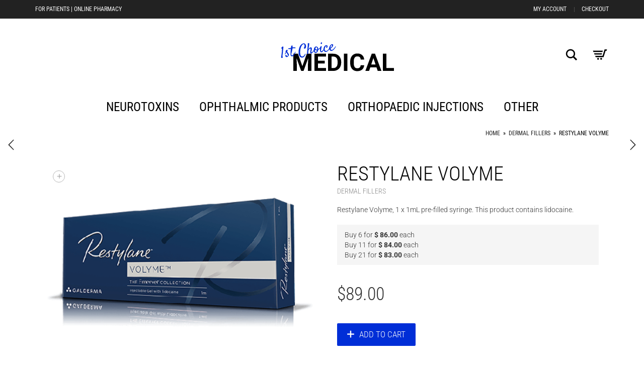

--- FILE ---
content_type: text/html; charset=UTF-8
request_url: https://1stchoicemed.net/product/restylane-volyme-with-lidocaine/
body_size: 51672
content:
<!DOCTYPE html><html lang="en-US"><head><meta charset="UTF-8"><meta http-equiv="X-UA-Compatible" content="IE=edge"><meta name="viewport" content="width=device-width, initial-scale=1"><title>Restylane Volyme &#8211; First Choice Medical</title><meta name='robots' content='max-image-preview:large' /><link rel='dns-prefetch' href='//maxcdn.bootstrapcdn.com' /><link rel="alternate" type="application/rss+xml" title="First Choice Medical &raquo; Feed" href="https://1stchoicemed.net/feed/" /><link rel="alternate" type="application/rss+xml" title="First Choice Medical &raquo; Comments Feed" href="https://1stchoicemed.net/comments/feed/" /><meta property="og:type" content="article"/><meta property="og:title" content="Restylane Volyme"/><meta property="og:url" content="https://1stchoicemed.net/product/restylane-volyme-with-lidocaine/"/><meta property="og:site_name" content="First Choice Medical"/><meta property="og:description" content="Restylane Volyme, 1 x 1mL pre-filled syringe. This product contains lidocaine.Buy 6 for $ 86.00 each
Buy 11 for $ 84.00 each
Buy 21 for $ 83.00 each
"/><meta property="og:image" content="https://1stchoicemed.net/wp-content/uploads/2023/12/buy-restylane-volyme-with-lidocaine.png"/><link itemprop="image" href="https://1stchoicemed.net/wp-content/uploads/2023/12/buy-restylane-volyme-with-lidocaine.png"/><link data-optimized="2" rel="stylesheet" href="https://1stchoicemed.net/wp-content/litespeed/css/b127eda9fd34df22b66c03ae05110c49.css?ver=21cd4" /> <script type="text/javascript" src="https://1stchoicemed.net/wp-includes/js/jquery/jquery.min.js?ver=3.7.1" id="jquery-core-js"></script> <script type="text/javascript" src="https://1stchoicemed.net/wp-content/plugins/LayerSlider/static/layerslider/js/layerslider.kreaturamedia.jquery.js?ver=6.8.1" id="layerslider-js"></script> <meta name="generator" content="Powered by LayerSlider 6.8.1 - Multi-Purpose, Responsive, Parallax, Mobile-Friendly Slider Plugin for WordPress." /><link rel="https://api.w.org/" href="https://1stchoicemed.net/wp-json/" /><link rel="alternate" title="JSON" type="application/json" href="https://1stchoicemed.net/wp-json/wp/v2/product/25129" /><link rel="EditURI" type="application/rsd+xml" title="RSD" href="https://1stchoicemed.net/xmlrpc.php?rsd" /><meta name="generator" content="WordPress 6.8.3" /><meta name="generator" content="WooCommerce 10.4.3" /><link rel="canonical" href="https://1stchoicemed.net/product/restylane-volyme-with-lidocaine/" /><link rel='shortlink' href='https://1stchoicemed.net/?p=25129' /><link rel="alternate" title="oEmbed (JSON)" type="application/json+oembed" href="https://1stchoicemed.net/wp-json/oembed/1.0/embed?url=https%3A%2F%2F1stchoicemed.net%2Fproduct%2Frestylane-volyme-with-lidocaine%2F" /><link rel="alternate" title="oEmbed (XML)" type="text/xml+oembed" href="https://1stchoicemed.net/wp-json/oembed/1.0/embed?url=https%3A%2F%2F1stchoicemed.net%2Fproduct%2Frestylane-volyme-with-lidocaine%2F&#038;format=xml" />
<noscript><style>.woocommerce-product-gallery{ opacity: 1 !important; }</style></noscript><meta name="generator" content="Powered by WPBakery Page Builder - drag and drop page builder for WordPress."/>
<!--[if lte IE 9]><link rel="stylesheet" type="text/css" href="https://1stchoicemed.net/wp-content/plugins/js_composer/assets/css/vc_lte_ie9.min.css" media="screen"><![endif]--><link rel="icon" href="https://1stchoicemed.net/wp-content/uploads/2019/05/index.png" sizes="32x32" /><link rel="icon" href="https://1stchoicemed.net/wp-content/uploads/2019/05/index.png" sizes="192x192" /><link rel="apple-touch-icon" href="https://1stchoicemed.net/wp-content/uploads/2019/05/index.png" /><meta name="msapplication-TileImage" content="https://1stchoicemed.net/wp-content/uploads/2019/05/index.png" />
<noscript><style type="text/css">.wpb_animate_when_almost_visible { opacity: 1; }</style></noscript></head><body class="wp-singular product-template-default single single-product postid-25129 wp-theme-aurum theme-aurum woocommerce woocommerce-page woocommerce-no-js single-post-lightbox-on wpb-js-composer js-comp-ver-5.7 vc_responsive"><header class="site-header header-type-2"><div class="top-menu top-menu--dark top-menu--columns-2"><div class="container"><div class="row"><div class="col"><div class="top-menu--widget top-menu--widget-menu"><div class="menu-top-left-link-container"><ul id="menu-top-left-link" class="menu"><li id="menu-item-884" class="menu-item menu-item-type-custom menu-item-object-custom menu-item-884"><a href="https://1stchoicedrugs.com/">For Patients | Online Pharmacy</a></li></ul></div></div></div><div class="col right"><div class="top-menu--widget top-menu--widget-menu"><div class="menu-top-links-container"><ul id="menu-top-links" class="menu"><li id="menu-item-489" class="menu-item menu-item-type-post_type menu-item-object-page menu-item-489"><a href="https://1stchoicemed.net/my-account/">My Account</a></li><li id="menu-item-490" class="menu-item menu-item-type-post_type menu-item-object-page menu-item-490"><a href="https://1stchoicemed.net/checkout/">Checkout</a></li></ul></div></div></div></div></div></div><div class="container"><div class="row"><div class="col-sm-12"><div class="header-menu"><div class="logo"><a href="https://1stchoicemed.net">
<img data-lazyloaded="1" src="[data-uri]" width="240" height="73" data-src="//1stchoicemed.net/wp-content/uploads/2019/05/fcm_logo.png" class="logo-dimensions normal-logo" id="site-logo" alt="First Choice Medical" /><noscript><img data-lazyloaded="1" src="[data-uri]" width="240" height="73" data-src="//1stchoicemed.net/wp-content/uploads/2019/05/fcm_logo.png" class="logo-dimensions normal-logo" id="site-logo" alt="First Choice Medical" /><noscript><img width="240" height="73" src="//1stchoicemed.net/wp-content/uploads/2019/05/fcm_logo.png" class="logo-dimensions normal-logo" id="site-logo" alt="First Choice Medical" /></noscript></noscript></a></div><div class="header-links"><ul class="header-widgets"><li><form action="https://1stchoicemed.net" method="get" class="search-form" enctype="application/x-www-form-urlencoded"><div class="search-input-env">
<input type="text" class="form-control search-input" name="s" placeholder="Search..." value=""></div>
<a href="#" class="search-btn">
<svg version="1.1" xmlns="http://www.w3.org/2000/svg" x="0px" y="0px"width="24px" height="24px" viewBox="0 0 512 512" enable-background="new 0 0 512 512" xml:space="preserve"><path id="search-svg" d="M460.355,421.59L353.844,315.078c20.041-27.553,31.885-61.437,31.885-98.037C385.729,124.934,310.793,50,218.686,50C126.58,50,51.645,124.934,51.645,217.041c0,92.106,74.936,167.041,167.041,167.041c34.912,0,67.352-10.773,94.184-29.158L419.945,462L460.355,421.59z M100.631,217.041c0-65.096,52.959-118.056,118.055-118.056c65.098,0,118.057,52.959,118.057,118.056c0,65.096-52.959,118.056-118.057,118.056C153.59,335.097,100.631,282.137,100.631,217.041z"/></svg><span class="sr-only">Search</span>
</a></form></li><li>
<a class="cart-counter" href="https://1stchoicemed.net/cart/">
<span class="badge items-count">0</span>
<svg version="1.1" xmlns="http://www.w3.org/2000/svg" x="0px" y="0px"
width="24px" height="24px" viewBox="0 0 512 512" enable-background="new 0 0 512 512" xml:space="preserve">
<path id="cart_1-svg" d="M67.851,183.609l-17.682-40h289.744l-12.576,40H67.851z M82.271,218.277l17.461,39.498h205.084
l12.42-39.498H82.271z M389.858,105.109l-59.18,188.166H115.231l17.627,40h227.068l59.178-188.166h29.98l12.746-40H389.858z
M289.925,353.109c-14.852,0-26.891,12.039-26.891,26.891s12.039,26.891,26.891,26.891s26.891-12.039,26.891-26.891
S304.776,353.109,289.925,353.109z M201.042,353.109c-14.852,0-26.891,12.039-26.891,26.891s12.039,26.891,26.891,26.891
s26.891-12.039,26.891-26.891S215.894,353.109,201.042,353.109z"/>
</svg>
</a><div class="woocommerce lab-mini-cart"><div class="cart-is-loading">Loading cart contents...</div></div></li></ul></div></div></div></div></div><div class="full-menu"><div class="container"><div class="row"><div class="col-sm-12"><div class="menu-container"><nav class="main-menu" role="navigation"><ul id="menu-main-menu" class="nav"><li id="menu-item-1144" class="menu-item menu-item-type-custom menu-item-object-custom menu-item-1144"><a href="https://1stchoicemed.net/product-category/neurotoxins/">Neurotoxins</a></li><li id="menu-item-1145" class="menu-item menu-item-type-custom menu-item-object-custom menu-item-1145"><a href="https://1stchoicemed.net/product-category/ophthalmic-products/">Ophthalmic Products</a></li><li id="menu-item-771" class="menu-item menu-item-type-custom menu-item-object-custom menu-item-771"><a href="https://1stchoicemed.net/product-category/orthopaedic-injections/">Orthopaedic Injections</a></li><li id="menu-item-772" class="menu-item menu-item-type-custom menu-item-object-custom menu-item-772"><a href="https://1stchoicemed.net/product-category/other/">Other</a></li></ul></nav></div></div></div></div></div></header><header class="mobile-menu"><section class="mobile-logo"><div class="logo"><a href="https://1stchoicemed.net">
<img data-lazyloaded="1" src="[data-uri]" width="240" height="73" data-src="//1stchoicemed.net/wp-content/uploads/2019/05/fcm_logo.png" class="logo-dimensions normal-logo" id="site-logo" alt="First Choice Medical" /><noscript><img data-lazyloaded="1" src="[data-uri]" width="240" height="73" data-src="//1stchoicemed.net/wp-content/uploads/2019/05/fcm_logo.png" class="logo-dimensions normal-logo" id="site-logo" alt="First Choice Medical" /><noscript><img width="240" height="73" src="//1stchoicemed.net/wp-content/uploads/2019/05/fcm_logo.png" class="logo-dimensions normal-logo" id="site-logo" alt="First Choice Medical" /></noscript></noscript></a></div><div class="mobile-toggles">
<a class="toggle-menu" href="#">
<svg version="1.1" xmlns="http://www.w3.org/2000/svg" x="0px" y="0px"
width="24px" height="24px" viewBox="0 0 512 512" enable-background="new 0 0 512 512" xml:space="preserve">
<path id="toggle-menu-svg" d="M462,163.5H50v-65h412V163.5z M462,223.5H50v65h412V223.5z M462,348.5H50v65h412V348.5z"/>
</svg>
<span class="sr-only">Toggle Menu</span>
</a></div></section><section class="mobile-menu--content"><div class="search-site"><form action="https://1stchoicemed.net" method="get" class="search-form" enctype="application/x-www-form-urlencoded"><div class="search-input-env">
<input type="text" class="form-control search-input" name="s" placeholder="Search..." value="">
<button type="submit" class="btn btn-link mobile-search-button">
<svg version="1.1" xmlns="http://www.w3.org/2000/svg" x="0px" y="0px"width="24px" height="24px" viewBox="0 0 512 512" enable-background="new 0 0 512 512" xml:space="preserve"><path id="search-svg" d="M460.355,421.59L353.844,315.078c20.041-27.553,31.885-61.437,31.885-98.037C385.729,124.934,310.793,50,218.686,50C126.58,50,51.645,124.934,51.645,217.041c0,92.106,74.936,167.041,167.041,167.041c34.912,0,67.352-10.773,94.184-29.158L419.945,462L460.355,421.59z M100.631,217.041c0-65.096,52.959-118.056,118.055-118.056c65.098,0,118.057,52.959,118.057,118.056c0,65.096-52.959,118.056-118.057,118.056C153.59,335.097,100.631,282.137,100.631,217.041z"/></svg></button></div></form></div><ul id="menu-main-menu-1" class="mobile-menu"><li class="menu-item menu-item-type-custom menu-item-object-custom menu-item-1144"><a href="https://1stchoicemed.net/product-category/neurotoxins/">Neurotoxins</a></li><li class="menu-item menu-item-type-custom menu-item-object-custom menu-item-1145"><a href="https://1stchoicemed.net/product-category/ophthalmic-products/">Ophthalmic Products</a></li><li class="menu-item menu-item-type-custom menu-item-object-custom menu-item-771"><a href="https://1stchoicemed.net/product-category/orthopaedic-injections/">Orthopaedic Injections</a></li><li class="menu-item menu-item-type-custom menu-item-object-custom menu-item-772"><a href="https://1stchoicemed.net/product-category/other/">Other</a></li></ul><section class="cart-info">
<a class="cart-counter cart-zero" href="https://1stchoicemed.net/cart/">
<i class="cart-icon"><svg version="1.1" xmlns="http://www.w3.org/2000/svg" x="0px" y="0px"
width="24px" height="24px" viewBox="0 0 512 512" enable-background="new 0 0 512 512" xml:space="preserve">
<path id="cart-info-icon" d="M67.851,183.609l-17.682-40h289.744l-12.576,40H67.851z M82.271,218.277l17.461,39.498h205.084
l12.42-39.498H82.271z M389.858,105.109l-59.18,188.166H115.231l17.627,40h227.068l59.178-188.166h29.98l12.746-40H389.858z
M289.925,353.109c-14.852,0-26.891,12.039-26.891,26.891s12.039,26.891,26.891,26.891s26.891-12.039,26.891-26.891
S304.776,353.109,289.925,353.109z M201.042,353.109c-14.852,0-26.891,12.039-26.891,26.891s12.039,26.891,26.891,26.891
s26.891-12.039,26.891-26.891S215.894,353.109,201.042,353.109z"/>
</svg>
</i>
<strong>Cart</strong>
<span class="badge items-count">0</span>
</a></section><div class="top-menu top-menu--light top-menu--columns-2"><div class="container"><div class="row"><div class="col"><div class="top-menu--widget top-menu--widget-menu"><div class="menu-top-left-link-container"><ul id="menu-top-left-link-1" class="menu"><li class="menu-item menu-item-type-custom menu-item-object-custom menu-item-884"><a href="https://1stchoicedrugs.com/">For Patients | Online Pharmacy</a></li></ul></div></div></div><div class="col right"><div class="top-menu--widget top-menu--widget-menu"><div class="menu-top-links-container"><ul id="menu-top-links-1" class="menu"><li class="menu-item menu-item-type-post_type menu-item-object-page menu-item-489"><a href="https://1stchoicemed.net/my-account/">My Account</a></li><li class="menu-item menu-item-type-post_type menu-item-object-page menu-item-490"><a href="https://1stchoicemed.net/checkout/">Checkout</a></li></ul></div></div></div></div></div></div></div></header><div class="container page-heading-container"><div class="page-heading"><div class="col"><div class="right-aligned"><nav class="woocommerce-breadcrumb" aria-label="Breadcrumb"><a href="https://1stchoicemed.net">Home</a><span class="sep">&raquo;</span><a href="https://1stchoicemed.net/product-category/dermal-fillers/">Dermal Fillers</a><span class="sep">&raquo;</span>Restylane Volyme</nav></div></div></div></div><div id="primary" class="content-area"><main id="main" class="site-main" role="main"><div class="single-product"><div class="single-product--product-details"><div class="woocommerce-notices-wrapper"></div><div id="product-25129" class="product type-product post-25129 status-publish first instock product_cat-dermal-fillers has-post-thumbnail shipping-taxable purchasable product-type-simple"><div class="product-images-container thumbnails-vertical zoom-enabled auto-rotate" data-autorotate="5"><div class="product-images product-images--single-image product-images--single-image--on"><div class="product-images--main"><div class="woocommerce-product-gallery__image"><a href="https://1stchoicemed.net/wp-content/uploads/2023/12/buy-restylane-volyme-with-lidocaine.png"><span class="image-placeholder" style="padding-bottom:74.889868%" ><img width="454" height="340" class="wp-post-image lazyload" alt="" title="buy-restylane-volyme-with-lidocaine" data-caption="" data-large_image_width="454" data-large_image_height="340" decoding="async" fetchpriority="high" srcset="https://1stchoicemed.net/wp-content/uploads/2023/12/buy-restylane-volyme-with-lidocaine.png 454w, https://1stchoicemed.net/wp-content/uploads/2023/12/buy-restylane-volyme-with-lidocaine-300x225.png 300w" sizes="(max-width: 454px) 100vw, 454px" data-src="https://1stchoicemed.net/wp-content/uploads/2023/12/buy-restylane-volyme-with-lidocaine.png" /></span></a><button class="product-gallery-lightbox-trigger" title="View full size">+</button></div></div><div class="product-images--thumbnails columns-5"><div class="woocommerce-product-gallery__image"><a href="https://1stchoicemed.net/wp-content/uploads/2023/12/buy-restylane-volyme-with-lidocaine.png"><span class="image-placeholder" style="padding-bottom:100.000000%" ><img width="100" height="100" class="wp-post-image lazyload" alt="" title="buy-restylane-volyme-with-lidocaine" data-caption="" data-large_image_width="454" data-large_image_height="340" decoding="async" srcset="https://1stchoicemed.net/wp-content/uploads/2023/12/buy-restylane-volyme-with-lidocaine-100x100.png 100w, https://1stchoicemed.net/wp-content/uploads/2023/12/buy-restylane-volyme-with-lidocaine-150x150.png 150w, https://1stchoicemed.net/wp-content/uploads/2023/12/buy-restylane-volyme-with-lidocaine-330x330.png 330w" sizes="(max-width: 100px) 100vw, 100px" data-src="https://1stchoicemed.net/wp-content/uploads/2023/12/buy-restylane-volyme-with-lidocaine-100x100.png" /></span></a></div></div></div></div><div class="summary entry-summary"><h1 itemprop="name" class="product_title entry-title">
Restylane Volyme
<small class="product-terms">
<a href="https://1stchoicemed.net/product-category/dermal-fillers/" rel="tag">Dermal Fillers</a>	</small></h1><div class="woocommerce-product-details__short-description"><p>Restylane Volyme, 1 x 1mL pre-filled syringe. This product contains lidocaine.</p><ul class="prices-tier items"><li class="item">Buy 6 for <strong>$ 86.00</strong> each</li><li class="item">Buy 11 for <strong>$ 84.00</strong> each</li><li class="item">Buy 21 for <strong>$ 83.00</strong> each</li></ul></div><p class="price"><span class="woocommerce-Price-amount amount"><bdi><span class="woocommerce-Price-currencySymbol">&#36;</span>89.00</bdi></span></p><form class="cart" action="https://1stchoicemed.net/product/restylane-volyme-with-lidocaine/" method="post" enctype='multipart/form-data'><div class="quantity">
<label class="screen-reader-text" for="quantity_6974fc3e7e8f2">Restylane Volyme quantity</label>
<input
type="number"
id="quantity_6974fc3e7e8f2"
class="input-text qty text"
name="quantity"
value="1"
aria-label="Product quantity"
min="1"
step="1"
placeholder=""
inputmode="numeric"
autocomplete="off"
/></div><button type="submit" name="add-to-cart" value="25129" class="single_add_to_cart_button button alt">Add to cart</button></form></div><section class="related products"><h2>Related products</h2><ul class="products columns-4"><li class="shop-item hover-effect-1 columns-xs-2 product type-product post-25113 status-publish instock product_cat-dermal-fillers has-post-thumbnail shipping-taxable purchasable product-type-simple"><div class="item-image">
<a href="https://1stchoicemed.net/product/juvederm-volbella/" class="woocommerce-LoopProduct-link woocommerce-loop-product__link"><span class="image-placeholder" style="padding-bottom:100.000000%" ><img width="330" height="330" class="attachment-woocommerce_thumbnail size-woocommerce_thumbnail lazyload" alt="" decoding="async" srcset="https://1stchoicemed.net/wp-content/uploads/2023/12/buy-juvederm-volbella-330x330.png 330w, https://1stchoicemed.net/wp-content/uploads/2023/12/buy-juvederm-volbella-300x300.png 300w, https://1stchoicemed.net/wp-content/uploads/2023/12/buy-juvederm-volbella-150x150.png 150w, https://1stchoicemed.net/wp-content/uploads/2023/12/buy-juvederm-volbella-100x100.png 100w, https://1stchoicemed.net/wp-content/uploads/2023/12/buy-juvederm-volbella.png 640w" sizes="(max-width: 330px) 100vw, 330px" data-src="https://1stchoicemed.net/wp-content/uploads/2023/12/buy-juvederm-volbella-330x330.png" /></span></a><div class="bounce-loader"><div class="loading loading-0"></div><div class="loading loading-1"></div><div class="loading loading-2"></div></div></div><div class="item-info"><h3>
<a href="https://1stchoicemed.net/product/juvederm-volbella/" target="_self">Juvederm Volbella</a></h3>
<a  href="/product/restylane-volyme-with-lidocaine/?add-to-cart=25113" aria-describedby="woocommerce_loop_add_to_cart_link_describedby_25113" data-quantity="1" class="button product_type_simple add_to_cart_button ajax_add_to_cart  product-type-simple" data-product_id="25113" data-product_sku="" aria-label="Add to cart: &ldquo;Juvederm Volbella&rdquo;" rel="nofollow" data-success_message="&ldquo;Juvederm Volbella&rdquo; has been added to your cart" role="button" data-toggle="tooltip"data-placement="left"data-title="Add to cart"data-title-loaded="Product added to cart!"></a>	<span id="woocommerce_loop_add_to_cart_link_describedby_25113" class="screen-reader-text">
</span><span class="price"><span class="woocommerce-Price-amount amount"><bdi><span class="woocommerce-Price-currencySymbol">&#36;</span>359.00</bdi></span></span></div></li><li class="shop-item hover-effect-1 columns-xs-2 product type-product post-25117 status-publish last instock product_cat-dermal-fillers has-post-thumbnail shipping-taxable purchasable product-type-simple"><div class="item-image">
<a href="https://1stchoicemed.net/product/juvederm-volux/" class="woocommerce-LoopProduct-link woocommerce-loop-product__link"><span class="image-placeholder" style="padding-bottom:100.000000%" ><img width="330" height="330" class="attachment-woocommerce_thumbnail size-woocommerce_thumbnail lazyload" alt="" decoding="async" srcset="https://1stchoicemed.net/wp-content/uploads/2023/12/buy-juvederm-volux-330x330.jpg 330w, https://1stchoicemed.net/wp-content/uploads/2023/12/buy-juvederm-volux-150x150.jpg 150w, https://1stchoicemed.net/wp-content/uploads/2023/12/buy-juvederm-volux-100x100.jpg 100w" sizes="(max-width: 330px) 100vw, 330px" data-src="https://1stchoicemed.net/wp-content/uploads/2023/12/buy-juvederm-volux-330x330.jpg" /></span></a><div class="bounce-loader"><div class="loading loading-0"></div><div class="loading loading-1"></div><div class="loading loading-2"></div></div></div><div class="item-info"><h3>
<a href="https://1stchoicemed.net/product/juvederm-volux/" target="_self">Juvederm Volux</a></h3>
<a  href="/product/restylane-volyme-with-lidocaine/?add-to-cart=25117" aria-describedby="woocommerce_loop_add_to_cart_link_describedby_25117" data-quantity="1" class="button product_type_simple add_to_cart_button ajax_add_to_cart  product-type-simple" data-product_id="25117" data-product_sku="" aria-label="Add to cart: &ldquo;Juvederm Volux&rdquo;" rel="nofollow" data-success_message="&ldquo;Juvederm Volux&rdquo; has been added to your cart" role="button" data-toggle="tooltip"data-placement="left"data-title="Add to cart"data-title-loaded="Product added to cart!"></a>	<span id="woocommerce_loop_add_to_cart_link_describedby_25117" class="screen-reader-text">
</span><span class="price"><span class="woocommerce-Price-amount amount"><bdi><span class="woocommerce-Price-currencySymbol">&#36;</span>399.00</bdi></span></span></div></li><li class="shop-item hover-effect-1 columns-xs-2 product type-product post-25107 status-publish instock product_cat-dermal-fillers has-post-thumbnail shipping-taxable purchasable product-type-simple"><div class="item-image">
<a href="https://1stchoicemed.net/product/juvederm-ultra-3/" class="woocommerce-LoopProduct-link woocommerce-loop-product__link"><span class="image-placeholder" style="padding-bottom:100.000000%" ><img width="330" height="330" class="attachment-woocommerce_thumbnail size-woocommerce_thumbnail lazyload" alt="" decoding="async" srcset="https://1stchoicemed.net/wp-content/uploads/2023/12/buy-juvederm-ultra-3-330x330.png 330w, https://1stchoicemed.net/wp-content/uploads/2023/12/buy-juvederm-ultra-3-300x300.png 300w, https://1stchoicemed.net/wp-content/uploads/2023/12/buy-juvederm-ultra-3-150x150.png 150w, https://1stchoicemed.net/wp-content/uploads/2023/12/buy-juvederm-ultra-3-100x100.png 100w, https://1stchoicemed.net/wp-content/uploads/2023/12/buy-juvederm-ultra-3.png 500w" sizes="(max-width: 330px) 100vw, 330px" data-src="https://1stchoicemed.net/wp-content/uploads/2023/12/buy-juvederm-ultra-3-330x330.png" /></span></a><div class="bounce-loader"><div class="loading loading-0"></div><div class="loading loading-1"></div><div class="loading loading-2"></div></div></div><div class="item-info"><h3>
<a href="https://1stchoicemed.net/product/juvederm-ultra-3/" target="_self">Juvederm Ultra 3</a></h3>
<a  href="/product/restylane-volyme-with-lidocaine/?add-to-cart=25107" aria-describedby="woocommerce_loop_add_to_cart_link_describedby_25107" data-quantity="1" class="button product_type_simple add_to_cart_button ajax_add_to_cart  product-type-simple" data-product_id="25107" data-product_sku="" aria-label="Add to cart: &ldquo;Juvederm Ultra 3&rdquo;" rel="nofollow" data-success_message="&ldquo;Juvederm Ultra 3&rdquo; has been added to your cart" role="button" data-toggle="tooltip"data-placement="left"data-title="Add to cart"data-title-loaded="Product added to cart!"></a>	<span id="woocommerce_loop_add_to_cart_link_describedby_25107" class="screen-reader-text">
</span><span class="price"><span class="woocommerce-Price-amount amount"><bdi><span class="woocommerce-Price-currencySymbol">&#36;</span>325.00</bdi></span></span></div></li><li class="shop-item hover-effect-1 columns-xs-2 product type-product post-25111 status-publish last instock product_cat-dermal-fillers has-post-thumbnail shipping-taxable purchasable product-type-simple"><div class="item-image">
<a href="https://1stchoicemed.net/product/juvederm-voluma/" class="woocommerce-LoopProduct-link woocommerce-loop-product__link"><span class="image-placeholder" style="padding-bottom:88.787879%" ><img width="330" height="293" class="attachment-woocommerce_thumbnail size-woocommerce_thumbnail lazyload" alt="" decoding="async" data-src="https://1stchoicemed.net/wp-content/uploads/2023/12/buy-juvederm-voluma-330x293.jpg" /></span></a><div class="bounce-loader"><div class="loading loading-0"></div><div class="loading loading-1"></div><div class="loading loading-2"></div></div></div><div class="item-info"><h3>
<a href="https://1stchoicemed.net/product/juvederm-voluma/" target="_self">Juvederm Voluma</a></h3>
<a  href="/product/restylane-volyme-with-lidocaine/?add-to-cart=25111" aria-describedby="woocommerce_loop_add_to_cart_link_describedby_25111" data-quantity="1" class="button product_type_simple add_to_cart_button ajax_add_to_cart  product-type-simple" data-product_id="25111" data-product_sku="" aria-label="Add to cart: &ldquo;Juvederm Voluma&rdquo;" rel="nofollow" data-success_message="&ldquo;Juvederm Voluma&rdquo; has been added to your cart" role="button" data-toggle="tooltip"data-placement="left"data-title="Add to cart"data-title-loaded="Product added to cart!"></a>	<span id="woocommerce_loop_add_to_cart_link_describedby_25111" class="screen-reader-text">
</span><span class="price"><span class="woocommerce-Price-amount amount"><bdi><span class="woocommerce-Price-currencySymbol">&#36;</span>359.00</bdi></span></span></div></li></ul></section></div></div></div></main></div><div class="svg-wrap">
<svg width="64" height="64" viewBox="0 0 64 64">
<path id="arrow-previous" d="M46.077 55.738c0.858 0.867 0.858 2.266 0 3.133s-2.243 0.867-3.101 0l-25.056-25.302c-0.858-0.867-0.858-2.269 0-3.133l25.056-25.306c0.858-0.867 2.243-0.867 3.101 0s0.858 2.266 0 3.133l-22.848 23.738 22.848 23.738z" />
</svg>
<svg width="64" height="64" viewBox="0 0 64 64">
<path id="arrow-next" d="M17.919 55.738c-0.858 0.867-0.858 2.266 0 3.133s2.243 0.867 3.101 0l25.056-25.302c0.858-0.867 0.858-2.269 0-3.133l-25.056-25.306c-0.858-0.867-2.243-0.867-3.101 0s-0.858 2.266 0 3.133l22.848 23.738-22.848 23.738z" />
</svg></div><nav class="nav-growpop"><a class="prev" href="https://1stchoicemed.net/product/belotero-balance/">
<span class="icon-wrap">
<svg class="icon" width="24" height="24" viewBox="0 0 64 64">
<use xlink:href="#arrow-previous">
</svg>
</span><div class="popup-container"><h3>Belotero Balance</h3><p class="price"><span class="woocommerce-Price-amount amount"><bdi><span class="woocommerce-Price-currencySymbol">&#36;</span>209.00</bdi></span></p>
<img data-lazyloaded="1" src="[data-uri]" width="150" height="150" data-src="https://1stchoicemed.net/wp-content/uploads/2023/12/buy-belotero-balance-with-lidocaine-150x150.jpg" class="attachment-thumbnail size-thumbnail" alt="" decoding="async" data-srcset="https://1stchoicemed.net/wp-content/uploads/2023/12/buy-belotero-balance-with-lidocaine-150x150.jpg 150w, https://1stchoicemed.net/wp-content/uploads/2023/12/buy-belotero-balance-with-lidocaine-330x330.jpg 330w, https://1stchoicemed.net/wp-content/uploads/2023/12/buy-belotero-balance-with-lidocaine-100x100.jpg 100w" data-sizes="(max-width: 150px) 100vw, 150px" /><noscript><img width="150" height="150" src="https://1stchoicemed.net/wp-content/uploads/2023/12/buy-belotero-balance-with-lidocaine-150x150.jpg" class="attachment-thumbnail size-thumbnail" alt="" decoding="async" srcset="https://1stchoicemed.net/wp-content/uploads/2023/12/buy-belotero-balance-with-lidocaine-150x150.jpg 150w, https://1stchoicemed.net/wp-content/uploads/2023/12/buy-belotero-balance-with-lidocaine-330x330.jpg 330w, https://1stchoicemed.net/wp-content/uploads/2023/12/buy-belotero-balance-with-lidocaine-100x100.jpg 100w" sizes="(max-width: 150px) 100vw, 150px" /></noscript></div>
</a>
<a class="next" href="https://1stchoicemed.net/product/restylane-refyne-with-lidocaine/">
<span class="icon-wrap">
<svg class="icon" width="24" height="24" viewBox="0 0 64 64">
<use xlink:href="#arrow-next">
</svg>
</span><div class="popup-container"><h3>Restylane Refyne</h3><p class="price"><span class="woocommerce-Price-amount amount"><bdi><span class="woocommerce-Price-currencySymbol">&#36;</span>179.00</bdi></span></p>
<img data-lazyloaded="1" src="[data-uri]" width="150" height="150" data-src="https://1stchoicemed.net/wp-content/uploads/2023/12/buy-restylane-refyne-with-lidocaine-150x150.png" class="attachment-thumbnail size-thumbnail" alt="" decoding="async" data-srcset="https://1stchoicemed.net/wp-content/uploads/2023/12/buy-restylane-refyne-with-lidocaine-150x150.png 150w, https://1stchoicemed.net/wp-content/uploads/2023/12/buy-restylane-refyne-with-lidocaine-330x330.png 330w, https://1stchoicemed.net/wp-content/uploads/2023/12/buy-restylane-refyne-with-lidocaine-100x100.png 100w" data-sizes="(max-width: 150px) 100vw, 150px" /><noscript><img width="150" height="150" src="https://1stchoicemed.net/wp-content/uploads/2023/12/buy-restylane-refyne-with-lidocaine-150x150.png" class="attachment-thumbnail size-thumbnail" alt="" decoding="async" srcset="https://1stchoicemed.net/wp-content/uploads/2023/12/buy-restylane-refyne-with-lidocaine-150x150.png 150w, https://1stchoicemed.net/wp-content/uploads/2023/12/buy-restylane-refyne-with-lidocaine-330x330.png 330w, https://1stchoicemed.net/wp-content/uploads/2023/12/buy-restylane-refyne-with-lidocaine-100x100.png 100w" sizes="(max-width: 150px) 100vw, 150px" /></noscript></div>
</a></nav><footer class="site-footer"><div class="container"><div class="row visible-xs"><div class="col-lg-12">
<a href="#" class="expand-footer"></a></div></div><div class="row hidden-xs footer-widgets"><div class="col-md-2 col-sm-4"><div class="widget sidebar widget_text text-1"><h3>Social</h3><div class="textwidget">Follow us on:<ul class="social-networks"><li><a href="" title="Facebook" target="_blank"><i class="fa fa-facebook"></i></a></li><li><a href="" title="Twitter" target="_blank"><i class="fa fa-twitter"></i></a></li></ul></div></div></div></div><div class="footer-bottom"><div class="row"><div class="col-md-6">
Copyright © 2019 - Aurum</div><div class="col-md-6"><ul class="payment-methods pull-right"><li>
<a href="#">
<img data-lazyloaded="1" src="[data-uri]" data-src="https://1stchoicemed.net/wp-content/themes/aurum/assets/images/payments/payment-0.png" alt="ups" width="19" height="22"><noscript><img src="https://1stchoicemed.net/wp-content/themes/aurum/assets/images/payments/payment-0.png" alt="ups" width="19" height="22"></noscript>
</a></li><li>
<a href="#">
<img data-lazyloaded="1" src="[data-uri]" data-src="https://1stchoicemed.net/wp-content/themes/aurum/assets/images/payments/payment-1.png" alt="dhl" width="69" height="10"><noscript><img src="https://1stchoicemed.net/wp-content/themes/aurum/assets/images/payments/payment-1.png" alt="dhl" width="69" height="10"></noscript>
</a></li><li>
<a href="#">
<img data-lazyloaded="1" src="[data-uri]" data-src="https://1stchoicemed.net/wp-content/themes/aurum/assets/images/payments/payment-2.png" alt="fedex" width="47" height="14"><noscript><img src="https://1stchoicemed.net/wp-content/themes/aurum/assets/images/payments/payment-2.png" alt="fedex" width="47" height="14"></noscript>
</a></li><li>
<a href="#">
<img data-lazyloaded="1" src="[data-uri]" data-src="https://1stchoicemed.net/wp-content/themes/aurum/assets/images/payments/payment-3.png" alt="visa" width="35" height="11"><noscript><img src="https://1stchoicemed.net/wp-content/themes/aurum/assets/images/payments/payment-3.png" alt="visa" width="35" height="11"></noscript>
</a></li><li>
<a href="#">
<img data-lazyloaded="1" src="[data-uri]" data-src="https://1stchoicemed.net/wp-content/themes/aurum/assets/images/payments/payment-4.png" alt="paypal" width="56" height="15"><noscript><img src="https://1stchoicemed.net/wp-content/themes/aurum/assets/images/payments/payment-4.png" alt="paypal" width="56" height="15"></noscript>
</a></li><li>
<a href="#">
<img data-lazyloaded="1" src="[data-uri]" data-src="https://1stchoicemed.net/wp-content/themes/aurum/assets/images/payments/payment-5.png" alt="mastercard" width="29" height="17"><noscript><img src="https://1stchoicemed.net/wp-content/themes/aurum/assets/images/payments/payment-5.png" alt="mastercard" width="29" height="17"></noscript>
</a></li></ul></div></div></div></div></footer> <script type="speculationrules">{"prefetch":[{"source":"document","where":{"and":[{"href_matches":"\/*"},{"not":{"href_matches":["\/wp-*.php","\/wp-admin\/*","\/wp-content\/uploads\/*","\/wp-content\/*","\/wp-content\/plugins\/*","\/wp-content\/themes\/aurum\/*","\/*\\?(.+)"]}},{"not":{"selector_matches":"a[rel~=\"nofollow\"]"}},{"not":{"selector_matches":".no-prefetch, .no-prefetch a"}}]},"eagerness":"conservative"}]}</script> <footer id="sfwa_footer" class="sfwa_grid_one"><div class="footer-information"><div class="sfwa_contained"><div class="sfwa_row"><div class="sfwa_footer_area"><aside id="custom_html-3" class="widget_text widget widget_custom_html"><div class="textwidget custom-html-widget"><br>
<br><div class="wpb_single_image wpb_content_element vc_align_center"><figure class="wpb_wrapper vc_figure"><div class="vc_single_image-wrapper   vc_box_border_grey"><img data-lazyloaded="1" src="[data-uri]" data-src="https://1stchoicemed.net/wp-content/uploads/2019/05/1st-medical-logo.png" class="" alt="" width="240" height="73"><noscript><img src="https://1stchoicemed.net/wp-content/uploads/2019/05/1st-medical-logo.png" class="" alt="" width="240" height="73"></noscript></div></figure></div>
<br>
<br><div class="wpb_text_column wpb_content_element  myclassabhi"><div class="wpb_wrapper"><ul class="myclassabhi"><li><a href="https://1stchoicemed.net/about-us">About Us</a></li><li><a href="https://1stchoicemed.net/faqs">FAQs</a></li><li><a href="https://1stchoicemed.net/how-to-order">How to Order</a></li><li><a href="https://1stchoicemed.net/returns-refunds">Returns &amp; Refunds</a></li><li><a href="https://1stchoicemed.net/price-protection-policy">Price Protection</a></li><li><a href="https://1stchoicemed.net/wholesale/">Wholesale</a></li><li><a href="https://1stchoicemed.net/contact/">Contact Us</a></li></ul></div></div><div class="vc_empty_space" style="height: 15px"><span class="vc_empty_space_inner"></span></div><div class="wpb_text_column wpb_content_element  abhi2 abhi3"><div class="wpb_wrapper"><div class="abhi3"><ul class="abhi2"><li>Phone: 1-877-868-5460</li><li>Fax: 1-855-893-6422</li><li>Days: Monday – Friday</li><li>Hours: 9 AM – 6 PM EST</li></ul></div></div></div><div class="vc_empty_space" style="height: 50px"><span class="vc_empty_space_inner"></span></div>
<br><div class="wpb_single_image wpb_content_element vc_align_center"><figure class="wpb_wrapper vc_figure"><div class="vc_single_image-wrapper   vc_box_border_grey"><img data-lazyloaded="1" src="[data-uri]" width="168" height="26" data-src="https://1stchoicemed.net/wp-content/uploads/2019/05/payment_icon.png" class="vc_single_image-img attachment-full" alt=""><noscript><img width="168" height="26" src="https://1stchoicemed.net/wp-content/uploads/2019/05/payment_icon.png" class="vc_single_image-img attachment-full" alt=""></noscript></div></figure></div><div class="vc_empty_space" style="height: 100px"><span class="vc_empty_space_inner"></span></div></div></aside></div></div></div></div><div class="footer-creditibility"><div class="sfwa_contained"><div class="sfwa_row"><div class="sfwa_footer_area"><aside id="custom_html-2" class="widget_text widget widget_custom_html"><div class="textwidget custom-html-widget"><p class="abhi5">First Choice Medical © 2019. All Rights Reserved. <a href="https://1stchoicemed.net/privacy-policy/">Privacy Policy</a> <a href="https://1stchoicemed.net/terms-conditions/">Terms & Conditions</a></p></div></aside></div></div></div></div></footer><script type="application/ld+json">{"@context":"https://schema.org/","@graph":[{"@context":"https://schema.org/","@type":"BreadcrumbList","itemListElement":[{"@type":"ListItem","position":1,"item":{"name":"Home","@id":"https://1stchoicemed.net"}},{"@type":"ListItem","position":2,"item":{"name":"Dermal Fillers","@id":"https://1stchoicemed.net/product-category/dermal-fillers/"}},{"@type":"ListItem","position":3,"item":{"name":"Restylane Volyme","@id":"https://1stchoicemed.net/product/restylane-volyme-with-lidocaine/"}}]},{"@context":"https://schema.org/","@type":"Product","@id":"https://1stchoicemed.net/product/restylane-volyme-with-lidocaine/#product","name":"Restylane Volyme","url":"https://1stchoicemed.net/product/restylane-volyme-with-lidocaine/","description":"Restylane Volyme, 1 x 1mL pre-filled syringe. This product contains lidocaine.\r\n\r\n \tBuy 6 for $ 86.00 each\r\n \tBuy 11 for $ 84.00 each\r\n \tBuy 21 for $ 83.00 each","image":"https://1stchoicemed.net/wp-content/uploads/2023/12/buy-restylane-volyme-with-lidocaine.png","sku":25129,"offers":[{"@type":"Offer","priceSpecification":[{"@type":"UnitPriceSpecification","price":"89.00","priceCurrency":"CAD","valueAddedTaxIncluded":false,"validThrough":"2027-12-31"}],"priceValidUntil":"2027-12-31","availability":"https://schema.org/InStock","url":"https://1stchoicemed.net/product/restylane-volyme-with-lidocaine/","seller":{"@type":"Organization","name":"First Choice Medical","url":"https://1stchoicemed.net"}}]}]}</script> <div id="photoswipe-fullscreen-dialog" class="pswp" tabindex="-1" role="dialog" aria-modal="true" aria-hidden="true" aria-label="Full screen image"><div class="pswp__bg"></div><div class="pswp__scroll-wrap"><div class="pswp__container"><div class="pswp__item"></div><div class="pswp__item"></div><div class="pswp__item"></div></div><div class="pswp__ui pswp__ui--hidden"><div class="pswp__top-bar"><div class="pswp__counter"></div>
<button class="pswp__button pswp__button--zoom" aria-label="Zoom in/out"></button>
<button class="pswp__button pswp__button--fs" aria-label="Toggle fullscreen"></button>
<button class="pswp__button pswp__button--share" aria-label="Share"></button>
<button class="pswp__button pswp__button--close" aria-label="Close (Esc)"></button><div class="pswp__preloader"><div class="pswp__preloader__icn"><div class="pswp__preloader__cut"><div class="pswp__preloader__donut"></div></div></div></div></div><div class="pswp__share-modal pswp__share-modal--hidden pswp__single-tap"><div class="pswp__share-tooltip"></div></div>
<button class="pswp__button pswp__button--arrow--left" aria-label="Previous (arrow left)"></button>
<button class="pswp__button pswp__button--arrow--right" aria-label="Next (arrow right)"></button><div class="pswp__caption"><div class="pswp__caption__center"></div></div></div></div></div>
 <script data-no-optimize="1">window.lazyLoadOptions=Object.assign({},{threshold:300},window.lazyLoadOptions||{});!function(t,e){"object"==typeof exports&&"undefined"!=typeof module?module.exports=e():"function"==typeof define&&define.amd?define(e):(t="undefined"!=typeof globalThis?globalThis:t||self).LazyLoad=e()}(this,function(){"use strict";function e(){return(e=Object.assign||function(t){for(var e=1;e<arguments.length;e++){var n,a=arguments[e];for(n in a)Object.prototype.hasOwnProperty.call(a,n)&&(t[n]=a[n])}return t}).apply(this,arguments)}function o(t){return e({},at,t)}function l(t,e){return t.getAttribute(gt+e)}function c(t){return l(t,vt)}function s(t,e){return function(t,e,n){e=gt+e;null!==n?t.setAttribute(e,n):t.removeAttribute(e)}(t,vt,e)}function i(t){return s(t,null),0}function r(t){return null===c(t)}function u(t){return c(t)===_t}function d(t,e,n,a){t&&(void 0===a?void 0===n?t(e):t(e,n):t(e,n,a))}function f(t,e){et?t.classList.add(e):t.className+=(t.className?" ":"")+e}function _(t,e){et?t.classList.remove(e):t.className=t.className.replace(new RegExp("(^|\\s+)"+e+"(\\s+|$)")," ").replace(/^\s+/,"").replace(/\s+$/,"")}function g(t){return t.llTempImage}function v(t,e){!e||(e=e._observer)&&e.unobserve(t)}function b(t,e){t&&(t.loadingCount+=e)}function p(t,e){t&&(t.toLoadCount=e)}function n(t){for(var e,n=[],a=0;e=t.children[a];a+=1)"SOURCE"===e.tagName&&n.push(e);return n}function h(t,e){(t=t.parentNode)&&"PICTURE"===t.tagName&&n(t).forEach(e)}function a(t,e){n(t).forEach(e)}function m(t){return!!t[lt]}function E(t){return t[lt]}function I(t){return delete t[lt]}function y(e,t){var n;m(e)||(n={},t.forEach(function(t){n[t]=e.getAttribute(t)}),e[lt]=n)}function L(a,t){var o;m(a)&&(o=E(a),t.forEach(function(t){var e,n;e=a,(t=o[n=t])?e.setAttribute(n,t):e.removeAttribute(n)}))}function k(t,e,n){f(t,e.class_loading),s(t,st),n&&(b(n,1),d(e.callback_loading,t,n))}function A(t,e,n){n&&t.setAttribute(e,n)}function O(t,e){A(t,rt,l(t,e.data_sizes)),A(t,it,l(t,e.data_srcset)),A(t,ot,l(t,e.data_src))}function w(t,e,n){var a=l(t,e.data_bg_multi),o=l(t,e.data_bg_multi_hidpi);(a=nt&&o?o:a)&&(t.style.backgroundImage=a,n=n,f(t=t,(e=e).class_applied),s(t,dt),n&&(e.unobserve_completed&&v(t,e),d(e.callback_applied,t,n)))}function x(t,e){!e||0<e.loadingCount||0<e.toLoadCount||d(t.callback_finish,e)}function M(t,e,n){t.addEventListener(e,n),t.llEvLisnrs[e]=n}function N(t){return!!t.llEvLisnrs}function z(t){if(N(t)){var e,n,a=t.llEvLisnrs;for(e in a){var o=a[e];n=e,o=o,t.removeEventListener(n,o)}delete t.llEvLisnrs}}function C(t,e,n){var a;delete t.llTempImage,b(n,-1),(a=n)&&--a.toLoadCount,_(t,e.class_loading),e.unobserve_completed&&v(t,n)}function R(i,r,c){var l=g(i)||i;N(l)||function(t,e,n){N(t)||(t.llEvLisnrs={});var a="VIDEO"===t.tagName?"loadeddata":"load";M(t,a,e),M(t,"error",n)}(l,function(t){var e,n,a,o;n=r,a=c,o=u(e=i),C(e,n,a),f(e,n.class_loaded),s(e,ut),d(n.callback_loaded,e,a),o||x(n,a),z(l)},function(t){var e,n,a,o;n=r,a=c,o=u(e=i),C(e,n,a),f(e,n.class_error),s(e,ft),d(n.callback_error,e,a),o||x(n,a),z(l)})}function T(t,e,n){var a,o,i,r,c;t.llTempImage=document.createElement("IMG"),R(t,e,n),m(c=t)||(c[lt]={backgroundImage:c.style.backgroundImage}),i=n,r=l(a=t,(o=e).data_bg),c=l(a,o.data_bg_hidpi),(r=nt&&c?c:r)&&(a.style.backgroundImage='url("'.concat(r,'")'),g(a).setAttribute(ot,r),k(a,o,i)),w(t,e,n)}function G(t,e,n){var a;R(t,e,n),a=e,e=n,(t=Et[(n=t).tagName])&&(t(n,a),k(n,a,e))}function D(t,e,n){var a;a=t,(-1<It.indexOf(a.tagName)?G:T)(t,e,n)}function S(t,e,n){var a;t.setAttribute("loading","lazy"),R(t,e,n),a=e,(e=Et[(n=t).tagName])&&e(n,a),s(t,_t)}function V(t){t.removeAttribute(ot),t.removeAttribute(it),t.removeAttribute(rt)}function j(t){h(t,function(t){L(t,mt)}),L(t,mt)}function F(t){var e;(e=yt[t.tagName])?e(t):m(e=t)&&(t=E(e),e.style.backgroundImage=t.backgroundImage)}function P(t,e){var n;F(t),n=e,r(e=t)||u(e)||(_(e,n.class_entered),_(e,n.class_exited),_(e,n.class_applied),_(e,n.class_loading),_(e,n.class_loaded),_(e,n.class_error)),i(t),I(t)}function U(t,e,n,a){var o;n.cancel_on_exit&&(c(t)!==st||"IMG"===t.tagName&&(z(t),h(o=t,function(t){V(t)}),V(o),j(t),_(t,n.class_loading),b(a,-1),i(t),d(n.callback_cancel,t,e,a)))}function $(t,e,n,a){var o,i,r=(i=t,0<=bt.indexOf(c(i)));s(t,"entered"),f(t,n.class_entered),_(t,n.class_exited),o=t,i=a,n.unobserve_entered&&v(o,i),d(n.callback_enter,t,e,a),r||D(t,n,a)}function q(t){return t.use_native&&"loading"in HTMLImageElement.prototype}function H(t,o,i){t.forEach(function(t){return(a=t).isIntersecting||0<a.intersectionRatio?$(t.target,t,o,i):(e=t.target,n=t,a=o,t=i,void(r(e)||(f(e,a.class_exited),U(e,n,a,t),d(a.callback_exit,e,n,t))));var e,n,a})}function B(e,n){var t;tt&&!q(e)&&(n._observer=new IntersectionObserver(function(t){H(t,e,n)},{root:(t=e).container===document?null:t.container,rootMargin:t.thresholds||t.threshold+"px"}))}function J(t){return Array.prototype.slice.call(t)}function K(t){return t.container.querySelectorAll(t.elements_selector)}function Q(t){return c(t)===ft}function W(t,e){return e=t||K(e),J(e).filter(r)}function X(e,t){var n;(n=K(e),J(n).filter(Q)).forEach(function(t){_(t,e.class_error),i(t)}),t.update()}function t(t,e){var n,a,t=o(t);this._settings=t,this.loadingCount=0,B(t,this),n=t,a=this,Y&&window.addEventListener("online",function(){X(n,a)}),this.update(e)}var Y="undefined"!=typeof window,Z=Y&&!("onscroll"in window)||"undefined"!=typeof navigator&&/(gle|ing|ro)bot|crawl|spider/i.test(navigator.userAgent),tt=Y&&"IntersectionObserver"in window,et=Y&&"classList"in document.createElement("p"),nt=Y&&1<window.devicePixelRatio,at={elements_selector:".lazy",container:Z||Y?document:null,threshold:300,thresholds:null,data_src:"src",data_srcset:"srcset",data_sizes:"sizes",data_bg:"bg",data_bg_hidpi:"bg-hidpi",data_bg_multi:"bg-multi",data_bg_multi_hidpi:"bg-multi-hidpi",data_poster:"poster",class_applied:"applied",class_loading:"litespeed-loading",class_loaded:"litespeed-loaded",class_error:"error",class_entered:"entered",class_exited:"exited",unobserve_completed:!0,unobserve_entered:!1,cancel_on_exit:!0,callback_enter:null,callback_exit:null,callback_applied:null,callback_loading:null,callback_loaded:null,callback_error:null,callback_finish:null,callback_cancel:null,use_native:!1},ot="src",it="srcset",rt="sizes",ct="poster",lt="llOriginalAttrs",st="loading",ut="loaded",dt="applied",ft="error",_t="native",gt="data-",vt="ll-status",bt=[st,ut,dt,ft],pt=[ot],ht=[ot,ct],mt=[ot,it,rt],Et={IMG:function(t,e){h(t,function(t){y(t,mt),O(t,e)}),y(t,mt),O(t,e)},IFRAME:function(t,e){y(t,pt),A(t,ot,l(t,e.data_src))},VIDEO:function(t,e){a(t,function(t){y(t,pt),A(t,ot,l(t,e.data_src))}),y(t,ht),A(t,ct,l(t,e.data_poster)),A(t,ot,l(t,e.data_src)),t.load()}},It=["IMG","IFRAME","VIDEO"],yt={IMG:j,IFRAME:function(t){L(t,pt)},VIDEO:function(t){a(t,function(t){L(t,pt)}),L(t,ht),t.load()}},Lt=["IMG","IFRAME","VIDEO"];return t.prototype={update:function(t){var e,n,a,o=this._settings,i=W(t,o);{if(p(this,i.length),!Z&&tt)return q(o)?(e=o,n=this,i.forEach(function(t){-1!==Lt.indexOf(t.tagName)&&S(t,e,n)}),void p(n,0)):(t=this._observer,o=i,t.disconnect(),a=t,void o.forEach(function(t){a.observe(t)}));this.loadAll(i)}},destroy:function(){this._observer&&this._observer.disconnect(),K(this._settings).forEach(function(t){I(t)}),delete this._observer,delete this._settings,delete this.loadingCount,delete this.toLoadCount},loadAll:function(t){var e=this,n=this._settings;W(t,n).forEach(function(t){v(t,e),D(t,n,e)})},restoreAll:function(){var e=this._settings;K(e).forEach(function(t){P(t,e)})}},t.load=function(t,e){e=o(e);D(t,e)},t.resetStatus=function(t){i(t)},t}),function(t,e){"use strict";function n(){e.body.classList.add("litespeed_lazyloaded")}function a(){console.log("[LiteSpeed] Start Lazy Load"),o=new LazyLoad(Object.assign({},t.lazyLoadOptions||{},{elements_selector:"[data-lazyloaded]",callback_finish:n})),i=function(){o.update()},t.MutationObserver&&new MutationObserver(i).observe(e.documentElement,{childList:!0,subtree:!0,attributes:!0})}var o,i;t.addEventListener?t.addEventListener("load",a,!1):t.attachEvent("onload",a)}(window,document);</script><script data-optimized="1" src="https://1stchoicemed.net/wp-content/litespeed/js/b178da1da4810587e0db9c1c960077e0.js?ver=21cd4" defer></script></body></html>
<!-- Page optimized by LiteSpeed Cache @2026-01-24 17:07:10 -->

<!-- Page supported by LiteSpeed Cache 7.7 on 2026-01-24 17:07:10 -->